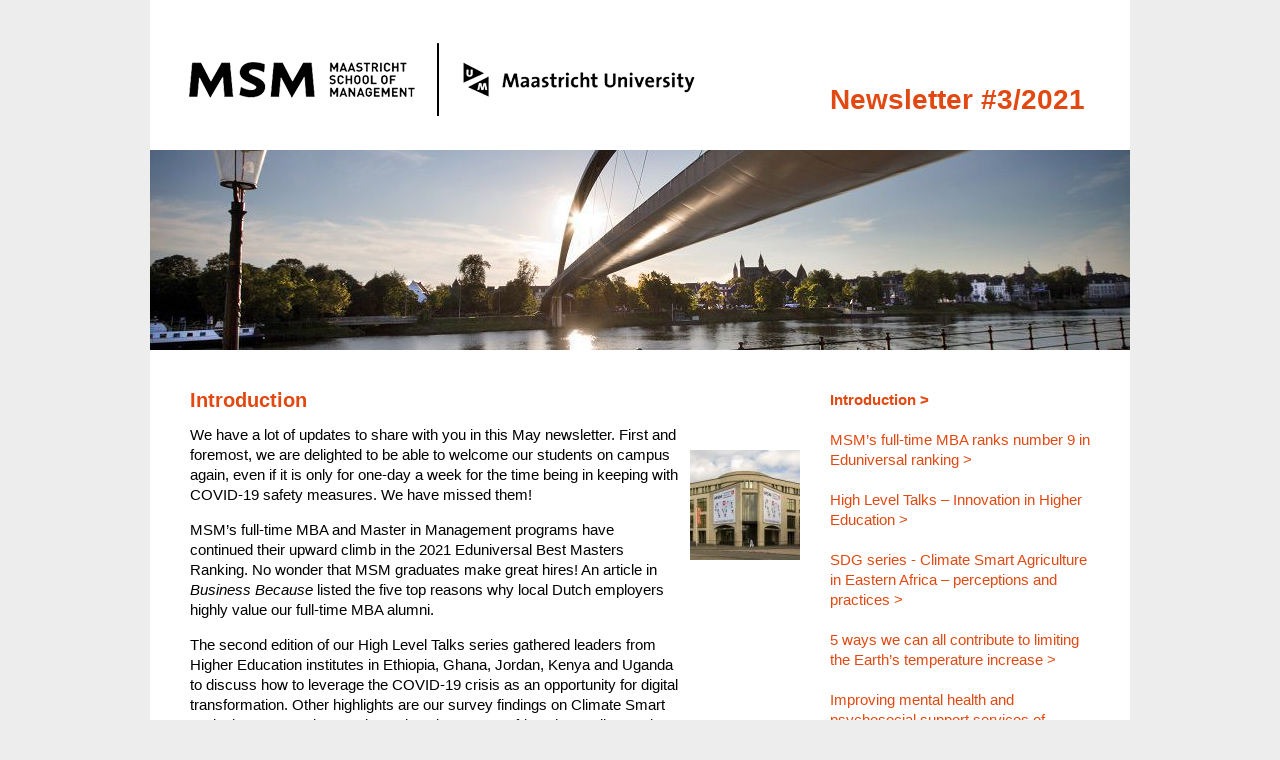

--- FILE ---
content_type: text/html; charset=UTF-8
request_url: https://newsletter.msm.nl/nieuwsbrief/mailing-138/article-2201/subscriber-
body_size: 3029
content:
<!doctype html>
<html lang="nl">
    <head>
        <meta charset="utf-8">
        <meta http-equiv="X-UA-Compatible" content="IE=edge,chrome=1">
    
        <title>Maastricht School of Management</title>
        <meta name="description" content="">
        <meta name="author" content="3w Media | www.3wmedia.nl">
        <meta name="viewport" content="width=device-width, initial-scale=1.0">
    
        <link rel="stylesheet" href="/resources/css/normalize.css">
        <link rel="stylesheet" href="/resources/css/style.css">
        <link rel="stylesheet" href="/resources/css/jquery.fancybox.css">

        <script>
            (function(i,s,o,g,r,a,m){i['GoogleAnalyticsObject']=r;i[r]=i[r]||function(){
                (i[r].q=i[r].q||[]).push(arguments)},i[r].l=1*new Date();a=s.createElement(o),
                m=s.getElementsByTagName(o)[0];a.async=1;a.src=g;m.parentNode.insertBefore(a,m)
            })(window,document,'script','//www.google-analytics.com/analytics.js','ga');

            ga('create', 'UA-51695170-1', 'msm.nl');
            ga('send', 'pageview');

        </script>
    </head>
    
    <body>
    
        <!-- container -->
        <div class="container">
        
            <!-- header -->
            <header class="header">
        
                <!-- newsletter-version -->
                <div class="newsletter-version">Newsletter #3/2021 </div>
                <!-- /newsletter-version -->
        
            </header>
            <!-- /header -->
        
                            <!-- main-banner -->
                <div class="main-banner">
                    <img src="/resources/images/nieuwsbrief/138_website_header.jpg" width="980" height="200" alt="">
                </div>
                <!-- /main-banner -->
                    
            <!-- wrapper -->
            <div class="wrapper clear">
        
                <!-- main -->
                <div class="main">
        
                    <!-- content -->
                    <div class="content">
        
                        <h1>Introduction</h1>
                        <p class="xmsonormal">We have a lot of updates to share with you in this May newsletter. First and foremost, we are delighted to be able to welcome our students on campus again, even if it is only for one-day a week for the time being in keeping with COVID-19 safety measures. We have missed them!</p>
<p>MSM&rsquo;s full-time MBA and Master in Management programs have continued their upward climb in the 2021 Eduniversal Best Masters Ranking. No wonder that MSM graduates make great hires! An article in <em>Business Because</em> listed the five top reasons why local Dutch employers highly value our full-time MBA alumni.</p>
<p>The second edition of our High Level Talks series gathered leaders from Higher Education institutes in Ethiopia, Ghana, Jordan, Kenya and Uganda to discuss how to leverage the COVID-19 crisis as an opportunity for digital transformation.&nbsp;Other highlights are our survey findings on Climate Smart Agriculture perceptions and practices in Eastern Africa, three tailor-made capacity-building training projects granted to MSM in Burundi, Ghana and Liberia and two recently run Executive Education programs on Change Management and Strategic Leadership.</p>
<p>There are only a few days left to apply for our next Online MBA program and to benefit from the early bird fee for our next distance-learning Research Methods and Skills (RMS)&nbsp;program. Make sure to check the deadlines for our next programs and events!</p>
<p>Best wishes, stay healthy, and hopefully see you all again soon,</p>
<p class="xmsonormal">Meinhard Gans<br />Chief Excutive Officer</p>                    </div>
                    <!-- /content -->
        
                    <!-- picture -->
                    <div class="picture">
                                                    <a href="/resources/images/nieuwsbrief/article/2201.jpg" class="fancybox" rel="2201">
                            <img src="/resources/images/nieuwsbrief/article/t_2201.jpg" width="110" height="110" alt="" />
                            </a>
                                            </div>
                    <!-- /picture -->
        
                </div>
                <!-- /main -->
        
                <!-- sidebar -->
                <div class="sidebar">
        
                    <!-- subjects -->
                    <ul class="subjects">
                                                                                    <li class="active"><a href="/nieuwsbrief/mailing-138/article-2201" title="Introduction">Introduction &gt;</a></li>
                                                                                                                <li><a href="/nieuwsbrief/mailing-138/article-2221" title="MSM’s full-time MBA ranks number 9 in Eduniversal ranking">MSM’s full-time MBA ranks number 9 in Eduniversal ranking &gt;</a></li>
                                                                                                                <li><a href="/nieuwsbrief/mailing-138/article-2219" title="High Level Talks – Innovation in Higher Education">High Level Talks – Innovation in Higher Education &gt;</a></li>
                                                                                                                <li><a href="/nieuwsbrief/mailing-138/article-2224" title="SDG series - Climate Smart Agriculture in Eastern Africa – perceptions and practices">SDG series - Climate Smart Agriculture in Eastern Africa – perceptions and practices &gt;</a></li>
                                                                                                                <li><a href="/nieuwsbrief/mailing-138/article-2226" title="5 ways we can all contribute to limiting the Earth’s temperature increase">5 ways we can all contribute to limiting the Earth’s temperature increase &gt;</a></li>
                                                                                                                <li><a href="/nieuwsbrief/mailing-138/article-2227" title="Improving mental health and psychosocial support services of medical staff in North Kivu working with women, girls, boys and men affected by SGBV">Improving mental health and psychosocial support services of medical staff in North Kivu working with women, girls, boys and men affected by SGBV &gt;</a></li>
                                                                                                                <li><a href="/nieuwsbrief/mailing-138/article-2228" title="MSM trains officials from the Royal Government of Bhutan">MSM trains officials from the Royal Government of Bhutan &gt;</a></li>
                                                                                                                <li><a href="/nieuwsbrief/mailing-138/article-2229" title="New projects in Burundi, Ghana and Liberia granted to MSM">New projects in Burundi, Ghana and Liberia granted to MSM &gt;</a></li>
                                                                                                                <li><a href="/nieuwsbrief/mailing-138/article-2217" title="Global Supply Chain Management: critical for sustainable business success">Global Supply Chain Management: critical for sustainable business success &gt;</a></li>
                                                                                                                <li><a href="/nieuwsbrief/mailing-138/article-2223" title="5 Reasons why companies are hiring MBAs from Maastricht School of Management">5 Reasons why companies are hiring MBAs from Maastricht School of Management &gt;</a></li>
                                                                                                                <li><a href="/nieuwsbrief/mailing-138/article-2225" title="A Changing World – Executive MBA courses from a student perspective">A Changing World – Executive MBA courses from a student perspective &gt;</a></li>
                                                                                                                <li><a href="/nieuwsbrief/mailing-138/article-2222" title="MSM battles in SDG-Challenge finals: stimulating healthy food choices">MSM battles in SDG-Challenge finals: stimulating healthy food choices &gt;</a></li>
                                                                                                                <li><a href="/nieuwsbrief/mailing-138/article-2218" title="Key ingredients for a successful organizational change">Key ingredients for a successful organizational change &gt;</a></li>
                                                                                                                <li><a href="/nieuwsbrief/mailing-138/article-2220" title="Strategic Leadership – Setting the direction for successful and sustainable growth">Strategic Leadership – Setting the direction for successful and sustainable growth &gt;</a></li>
                                                                                                                <li><a href="/nieuwsbrief/mailing-138/article-2216" title="An Empirical Study of the Use of Hedging Strategies by Islamic Mutual Funds – online DBA defense">An Empirical Study of the Use of Hedging Strategies by Islamic Mutual Funds – online DBA defense &gt;</a></li>
                                                                                                                <li><a href="/nieuwsbrief/mailing-138/article-2213" title="New and upcoming programs">New and upcoming programs &gt;</a></li>
                                                                                                                <li><a href="/nieuwsbrief/mailing-138/article-2214" title="Upcoming events">Upcoming events &gt;</a></li>
                                                                                                                <li><a href="/nieuwsbrief/mailing-138/article-2215" title="MSM Videos">MSM Videos &gt;</a></li>
                                                                        </ul>
                    <!-- /subjects -->

                                                                                                                                                                                                                                                                                                                                                                                                                                                                                                                                                                                                                                                                                                                                                                                                                                                                                                                                                                                                                                                                                                                                                                                                                                                                                                                                                                                                                                                                                                                                                                                                                                                                                                                                                                                                                                                                                                                                                                                                                                                                                                                                                                                                                                                                                                                                                                                                                                                                                                                                                                                                                                                                                                                                                                                                                                                                                                                                                                                                                                                                                                                                                                                                                                                                                                                                                                                                                                                                                                                                                                                                                                                                                                                                                                                                                                                                                                                                                                                                                                                                                                                                                                                                                                                                                                                                                                                                                                                                                                                                                                                                                                                                                                                                                                                                                                                                                                                                                                                                                                                                                                                                                                                                                                                                                                                                                                                                                                                                                                                                                                                                                                                                                                                                                                                                                                                                                                                                                                                                                                                                                                                                                                                                                                                                                                                                                                                                                                                                                                                                                                                                                                                                                                                                                                                                                                                                                                                                                                                                                                                                                                                                                                                                                                                                                                                                                                                                                                                                                                                                                                                                                                                                                                                                                                                                                                                                                                                                                                                                                                                                                                                                                                                                                                                                                                                                                                                                                                                                                                                                                                                                                                                                                                                                                                                                                                                                                                                                                                                                                                                                                                                                                                                                                                                                                                                                                                                                                                                                                                                                                                                                                                                                                                                                                                                                                                                                                            
                    <!-- archive -->
                    <ul class="archive">
                        <li><a class="btn" href="https://www.msm.nl/news-events-and-blogs/newsletters" title="" target="_blank">Archive Newsletters</a></li>
                    </ul>
                    <!-- /archive -->
        
                </div>
                <!-- /sidebar -->
        
            </div>
            <!-- /wrapper -->
        
            <!-- footer -->
            <footer class="footer">
        
                <!-- social -->
                <ul class="social clear">
                    <li class="fb"><a href="https://www.facebook.com/maastrichtschoolofmanagement" title="Facebook" rel="nofollow" target="_blank"></a></li>
                    <li class="li"><a href="https://www.linkedin.com/groups?gid=3855338&trk=myg_ugrp_ovr" title="LinkedIn" rel="nofollow" target="_blank"></a></li>
                    <li class="ig"><a href="https://www.instagram.com/maastrichtschoolofmanagement/" title="Instagram" rel="nofollow" target="_blank"></a></li>
                    <li class="yt"><a href="https://www.youtube.com/user/experienceMSM" title="YouTube" rel="nofollow" target="_blank"></a></li>
                </ul>
                <!-- social -->
        
            </footer>
            <!-- /footer -->
        
            <!-- address -->
            <div class="address">
                Maastricht School of Management | Tapijnkazerne 11, 6211 ME Maastricht, The Netherlands | <a href="https://www.msm.nl" title="">www.msm.nl</a> | <a href="mailto:msm-infomail@maastrichtuniversity.nl" title="">msm-infomail@maastrichtuniversity.nl</a>
            </div>
            <!-- /address -->
        
        </div>
        <!-- /container -->
        
        <!-- jquery -->
        <script src="//code.jquery.com/jquery-1.10.2.min.js"></script>
        <script>window.jQuery || document.write('<script src="/js/jquery-1.10.2.min.js"><\/script>')</script>
        <!-- /jquery -->
        
        <!-- functions -->
        <script src="/resources/js/jquery.fancybox.js"></script>
        <script src="/resources/js/functions.js"></script>
        <!-- /functions -->

	</body>
</html>

--- FILE ---
content_type: text/css
request_url: https://newsletter.msm.nl/resources/css/style.css
body_size: 1901
content:
/* ==========================================================================
   Body
   ========================================================================== */

body {
	min-width: 980px;
    background-color: #ededed;
    color: #000;
    font-size: 15px;
	line-height: 20px;
    font-family: Calibri, sans-serif, Arial, Helvetica;
}


/* ==========================================================================
   Base
   ========================================================================== */

html, body { height: 100%;}

a { color: #e24912; text-decoration: none;}
a:hover { color: #000;}
a:focus { outline: none;}

h1, h2, h3, h4, h5, h6 { color: #e24912; font-weight: bold; line-height: 1; margin: 0;}
p { margin-top: 0;}
hr { height: 0; border: 0; border-top: 1px solid #ccc;} 

*, *:before, *:after {
	-moz-box-sizing: border-box; -webkit-box-sizing: border-box; box-sizing: border-box;
}


/* ==========================================================================
   Container
   ========================================================================== */

.container {
	position: relative;
	width: 980px;
	margin-right: auto;
	margin-left: auto;
}
.container:before, .container:after { display: table; content: "";}
.container:after { clear: both;}

/* row */
.row { margin-left: -20px;}
.row:before, .row:after { display: table; content: "";}
.row:after { clear: both;}

/* clear */
.clear:before, .clear:after { display: table; content: "";}
.clear:after { clear: both;}


/* ==========================================================================
   Header
   ========================================================================== */

.header {
	height: 150px;
	background-image: url(../images/header-bg.gif);
}

/* logo */
.newsletter-version {
	float: right;
	width: 300px;
	margin-top: 90px;
	color: #e24912;
	font-size: 28px;
	font-weight: bold;
}


/* ==========================================================================
   Main-banner
   ========================================================================== */

.main-banner {
	height: 200px;
}


/* ==========================================================================
   Wrapper
   ========================================================================== */

.wrapper {
	padding: 40px;
	background-color: #fff;
}


/* ==========================================================================
   Main
   ========================================================================== */

.main {
	float: left;
	width: 610px;
	margin-right: 30px;
}
.main.full-width {
	float: none;
	width: auto;
	margin-right: 0;
}

/* Content
   ========================================================================== */
.content {
	float: left;
	width: 490px;
}
.content.full-width { float: none; width: auto;}
.content h1 { font-size: 20px; margin-bottom: 15px;}
.content h2 { font-size: 18px; margin-bottom: 15px;}
.content h3 { font-size: 16px; margin-bottom: 15px;}
.content img, .content iframe { border: none;}

/* Picture
   ========================================================================== */
.picture {
	float: left;
	width: 110px;
	min-height: 110px;
	margin-top: 60px;
	margin-left: 10px;
}


/* ==========================================================================
   Sidebar
   ========================================================================== */

.sidebar {
	float: left;
	width: 260px;
}

/* Subjects
   ========================================================================== */
.subjects {
	margin: 0;
	padding: 0;
	list-style: none;
}
.subjects li { margin-bottom: 20px;}
.subjects li a:hover { color: #e24912; text-decoration: underline;}
.subjects li.active a { font-weight: bold; text-decoration: none;}

/* Archive
   ========================================================================== */
.archive {
	margin: 30px 0 0 0;
	padding: 20px 0 0 0;
	list-style: none;
	border-top: 1px solid #b5b5b7;
}
.archive li a:hover { color: #e24912; text-decoration: underline;}


/* ==========================================================================
   Footer
   ========================================================================== */

.footer {
	height: 75px;
	background-image: url(../images/footer-bg.gif);
}

/* social */
.social {
	float: right;
	margin: 25px 115px 0 0;
	padding: 0;
	list-style: none;
	overflow: hidden;
}
.social li {
	float: left;
	width: 26px;
	height: 26px;
	margin-right: 5px;
	background-image: url(../images/social.png);
}
.social li.fb { background-position: 0 0;}
.social li.tw { background-position: -26px 0;}
.social li.li { background-position: -52px 0;}
.social li.ig { background-position: -78px 0;}
.social li.yt { background-position: -104px 0;}
.social li a { display: block; height: 26px;}
.social li:hover { opacity: 0.9;}


/* ==========================================================================
   Address
   ========================================================================== */

.address {
	padding: 20px 40px 40px 40px;
	color: #000;
	font-size: 15px;
}
.address a { color: #000;}
.address a:hover { text-decoration: underline;}


/* ==========================================================================
   Contact-form
   ========================================================================== */

.contact-form table { width: 100%;}
.contact-form table tr td { padding-bottom: 5px;}
.contact-form small { color: #f00;}


/* ==========================================================================
   Images
   ========================================================================== */
 
.image img {
    display: block;
    max-width: 100%;
    height: auto;
}
.img-responsive {
    display: block;
    max-width: 100%;
    height: auto;
}
.img-rounded { border-radius: 6px;}
.img-circle { border-radius: 50%;}
.img-thumbnail {
    padding: 4px;
    border: 1px solid #ddd;
    background-color: #fff;
}


/* ==========================================================================
   CSS3 transition
   ========================================================================== */

.btn { transition: background 0.3s ease;}
a { transition: all 0.3s ease;}


/* ==========================================================================
   Buttons
   ========================================================================== */

.btn {
	display: inline-block;
	padding: 9px 15px;
	color: #fff;
	line-height: 20px;
	text-align: center;
	vertical-align: middle;
	font-weight: bold;
	text-decoration: none !important;
	cursor: pointer;
	border: none;
	background-color: #e24912;
}
.btn:hover { color: #fff !important; background-color: #d24411;}

.btn-block {
	display: block;
	width: 100%;
	padding-left: 0;
	padding-right: 0;
}

/* Size
   ========================================================================== */
.btn-large { padding: 6px 14px; font-size: 15px;}
.btn-small { padding: 2px 8px; font-size: 12px;}
.btn-mini { padding: 0 6px; font-size: 11px;}


/* ==========================================================================
   Forms
   ========================================================================== */

.form-horizontal .form-group label {
	display: inline-block;
	margin-right: 20px;
    margin-bottom: 0;
}
.form-group {
	margin-bottom: 10px;
}
label {
    display: block;
    margin-bottom: 5px;
}
select,
textarea,
input[type="text"],
input[type="password"] {
	display: inline-block;
	height: 30px;
	padding: 5px 6px;
	vertical-align: middle;
	border-radius: 2px;
	color: #595959;
	line-height: 20px;
}
input,
select,
textarea {
	width: 220px;
}
select,
textarea,
input[type="text"],
input[type="password"] {
	background-color: #fff;
	border: 1px solid #ccc;
	box-shadow: inset 0 1px 1px rgba(0, 0, 0, 0.075);
}
select.invalid,
textarea.invalid,
input[type="text"].invalid,
input[type="password"].invalid {
	border: 1px solid #d44950;
}
select.invalid:focus,
textarea.invalid:focus,
input[type="text"].invalid:focus,
input[type="password"].invalid:focus {
	border: 1px solid #d44950;
	box-shadow: inset 0 1px 1px rgba(0, 0, 0, 0.075), 0 0 6px #d44950;
}
select:focus,
textarea:focus,
input[type="text"]:focus,
input[type="password"]:focus {
	border-color: rgba(82, 168, 236, 0.8);
	outline: 0;
	box-shadow: inset 0 1px 1px rgba(0, 0, 0, 0.075), 0 0 8px rgba(82, 168, 236, 0.6);
}
input[type="file"],
input[type="image"],
input[type="submit"],
input[type="reset"],
input[type="button"],
input[type="radio"],
input[type="checkbox"] {
	width: auto;
}
select[multiple],
select[size],
textarea {
	height: auto;
}
select,
input[type="radio"],
input[type="checkbox"] {
	cursor: pointer;
}

/* Size
   ========================================================================== */	
.input-mini { width: 50px;}
.input-small { width: 110px;}
.input-medium { width: 170px;}
.input-large { width: 260px;}


/* ==========================================================================
   Helper classes
   ========================================================================== */

.pull-left { float: left;}
.pull-right { float: right;}

.text-left { text-align: left;}
.text-right { text-align: right;}
.text-center { text-align: center;}

.clearfix:before, .clearfix:after { display: table; content: "";}
.clearfix:after { clear: both;}


/* ==========================================================================
   FlexSlider
   ========================================================================== */

.slides, .flex-control-nav, .flex-direction-nav {margin: 0; padding: 0; list-style: none;}
.slides > li {display: none; -webkit-backface-visibility: hidden;} /* Hide the slides before the JS is loaded. Avoids image jumping */
.slides img {width: 100%; display: block;}
.flex-pauseplay span {text-transform: capitalize;}

/* Clearfix for the .slides element */
.slides:after {content: "."; display: block; clear: both; visibility: hidden; line-height: 0; height: 0;} 
html[xmlns] .slides {display: block;} 
* html .slides {height: 1%;}


/* ==========================================================================
   Print styles
   ========================================================================== */

@media print {
}

--- FILE ---
content_type: application/javascript
request_url: https://newsletter.msm.nl/resources/js/functions.js
body_size: -280
content:
$(document).ready(function() {

	// Fancybox
    $('.fancybox').fancybox();

});

--- FILE ---
content_type: text/plain
request_url: https://www.google-analytics.com/j/collect?v=1&_v=j102&a=850474768&t=pageview&_s=1&dl=https%3A%2F%2Fnewsletter.msm.nl%2Fnieuwsbrief%2Fmailing-138%2Farticle-2201%2Fsubscriber-&ul=en-us%40posix&dt=Maastricht%20School%20of%20Management&sr=1280x720&vp=1280x720&_u=IEBAAAABAAAAACAAI~&jid=1207848427&gjid=1356006987&cid=1053878341.1768614267&tid=UA-51695170-1&_gid=74787785.1768614267&_r=1&_slc=1&z=1270957459
body_size: -451
content:
2,cG-FEYLDXRCQ1